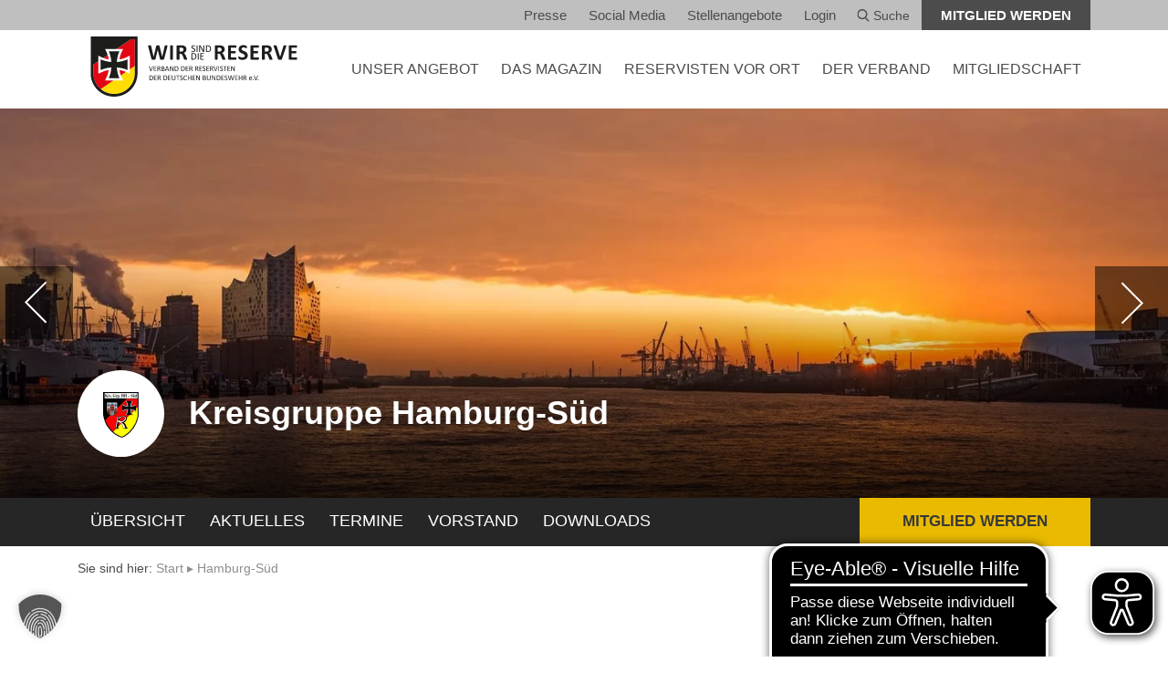

--- FILE ---
content_type: text/html; charset=UTF-8
request_url: https://www.reservistenverband.de/hamburg/hamburg-sued/termine/
body_size: 14407
content:
<!doctype html>
<html lang="de">
<head>
    <meta charset="utf-8">
    <meta http-equiv="x-ua-compatible" content="ie=edge">
    <meta name="viewport" content="width=device-width, initial-scale=1.0">
    <meta name="apple-mobile-web-app-capable" content="yes">
    <meta name="format-detection" content="telephone=no">
	<meta name='robots' content='index, follow, max-image-preview:large, max-snippet:-1, max-video-preview:-1' />
	<style>img:is([sizes="auto" i], [sizes^="auto," i]) { contain-intrinsic-size: 3000px 1500px }</style>
	
	<!-- This site is optimized with the Yoast SEO plugin v26.8 - https://yoast.com/product/yoast-seo-wordpress/ -->
	<title>Hamburg-Süd - Reservistenverband</title>
	<link rel="canonical" href="https://www.reservistenverband.de/hamburg/hamburg-sued/" />
	<meta property="og:locale" content="de_DE" />
	<meta property="og:type" content="article" />
	<meta property="og:title" content="Hamburg-Süd - Reservistenverband" />
	<meta property="og:description" content="WARUM RESERVISTIN ODER RESERVIST WERDEN? Was machen Reservistinnen und Reservisten? Wie kann ich Reservistin oder Reservist werden? Welche Aufgaben erwarten mich? Welche Vorteile bringt es? Antworten auf diese Fragen und mehr finden Sie in der neuesten Auflage der Reservisten-Fibel. Mehr..." />
	<meta property="og:url" content="https://www.reservistenverband.de/hamburg/hamburg-sued/" />
	<meta property="og:site_name" content="Reservistenverband" />
	<meta property="article:modified_time" content="2026-01-31T01:00:42+00:00" />
	<meta property="og:image" content="https://www.reservistenverband.de/wp-content/uploads/2021/06/admin-ajax_1-e1651250790304.png" />
	<meta property="og:image:width" content="156" />
	<meta property="og:image:height" content="200" />
	<meta property="og:image:type" content="image/png" />
	<meta name="twitter:card" content="summary_large_image" />
	<meta name="twitter:site" content="@DieReserve" />
	<meta name="twitter:label1" content="Geschätzte Lesezeit" />
	<meta name="twitter:data1" content="2 Minuten" />
	<script type="application/ld+json" class="yoast-schema-graph">{"@context":"https://schema.org","@graph":[{"@type":"WebPage","@id":"https://www.reservistenverband.de/hamburg/hamburg-sued/","url":"https://www.reservistenverband.de/hamburg/hamburg-sued/","name":"Hamburg-Süd - Reservistenverband","isPartOf":{"@id":"https://www.reservistenverband.de/#website"},"primaryImageOfPage":{"@id":"https://www.reservistenverband.de/hamburg/hamburg-sued/#primaryimage"},"image":{"@id":"https://www.reservistenverband.de/hamburg/hamburg-sued/#primaryimage"},"thumbnailUrl":"https://www.reservistenverband.de/wp-content/uploads/2021/06/admin-ajax_1-e1651250790304.png","datePublished":"2019-08-21T10:49:08+00:00","dateModified":"2026-01-31T01:00:42+00:00","breadcrumb":{"@id":"https://www.reservistenverband.de/hamburg/hamburg-sued/#breadcrumb"},"inLanguage":"de","potentialAction":[{"@type":"ReadAction","target":["https://www.reservistenverband.de/hamburg/hamburg-sued/"]}]},{"@type":"ImageObject","inLanguage":"de","@id":"https://www.reservistenverband.de/hamburg/hamburg-sued/#primaryimage","url":"https://www.reservistenverband.de/wp-content/uploads/2021/06/admin-ajax_1-e1651250790304.png","contentUrl":"https://www.reservistenverband.de/wp-content/uploads/2021/06/admin-ajax_1-e1651250790304.png","width":156,"height":200,"caption":"Kreisgruppe Hamburg-Süd Wappen Reservistenverband Hamburg-Süd Eisernes Kreuz und Stadtwappen im Wappen R-Symbol der Kreisgruppe Hamburg Reservisten Tradition im Hamburger Süden"},{"@type":"BreadcrumbList","@id":"https://www.reservistenverband.de/hamburg/hamburg-sued/#breadcrumb","itemListElement":[{"@type":"ListItem","position":1,"name":"Start","item":"https://www.reservistenverband.de/"},{"@type":"ListItem","position":2,"name":"Hamburg-Süd"}]},{"@type":"WebSite","@id":"https://www.reservistenverband.de/#website","url":"https://www.reservistenverband.de/","name":"Reservistenverband","description":"Verband der Reservisten der Deutschen Bundeswehr e.V.","publisher":{"@id":"https://www.reservistenverband.de/#organization"},"potentialAction":[{"@type":"SearchAction","target":{"@type":"EntryPoint","urlTemplate":"https://www.reservistenverband.de/?s={search_term_string}"},"query-input":{"@type":"PropertyValueSpecification","valueRequired":true,"valueName":"search_term_string"}}],"inLanguage":"de"},{"@type":"Organization","@id":"https://www.reservistenverband.de/#organization","name":"Verband der Reservisten der Deutschen Bundeswehr e. V.","url":"https://www.reservistenverband.de/","logo":{"@type":"ImageObject","inLanguage":"de","@id":"https://www.reservistenverband.de/#/schema/logo/image/","url":"https://www.reservistenverband.de/wp-content/uploads/2024/11/Frame-1.png","contentUrl":"https://www.reservistenverband.de/wp-content/uploads/2024/11/Frame-1.png","width":512,"height":512,"caption":"Verband der Reservisten der Deutschen Bundeswehr e. V."},"image":{"@id":"https://www.reservistenverband.de/#/schema/logo/image/"},"sameAs":["https://x.com/DieReserve"]}]}</script>
	<!-- / Yoast SEO plugin. -->


<link rel='dns-prefetch' href='//webservice.reservistenverband.de' />
<link rel='stylesheet' id='sbi_styles-css' href='https://www.reservistenverband.de/wp-content/plugins/instagram-feed/css/sbi-styles.min.css?ver=6.10.0' type='text/css' media='all' />
<link rel='stylesheet' id='wp-block-library-css' href='https://www.reservistenverband.de/wp-includes/css/dist/block-library/style.min.css?ver=6.7.2' type='text/css' media='all' />
<style id='classic-theme-styles-inline-css' type='text/css'>
/*! This file is auto-generated */
.wp-block-button__link{color:#fff;background-color:#32373c;border-radius:9999px;box-shadow:none;text-decoration:none;padding:calc(.667em + 2px) calc(1.333em + 2px);font-size:1.125em}.wp-block-file__button{background:#32373c;color:#fff;text-decoration:none}
</style>
<style id='global-styles-inline-css' type='text/css'>
:root{--wp--preset--aspect-ratio--square: 1;--wp--preset--aspect-ratio--4-3: 4/3;--wp--preset--aspect-ratio--3-4: 3/4;--wp--preset--aspect-ratio--3-2: 3/2;--wp--preset--aspect-ratio--2-3: 2/3;--wp--preset--aspect-ratio--16-9: 16/9;--wp--preset--aspect-ratio--9-16: 9/16;--wp--preset--color--black: #000000;--wp--preset--color--cyan-bluish-gray: #abb8c3;--wp--preset--color--white: #ffffff;--wp--preset--color--pale-pink: #f78da7;--wp--preset--color--vivid-red: #cf2e2e;--wp--preset--color--luminous-vivid-orange: #ff6900;--wp--preset--color--luminous-vivid-amber: #fcb900;--wp--preset--color--light-green-cyan: #7bdcb5;--wp--preset--color--vivid-green-cyan: #00d084;--wp--preset--color--pale-cyan-blue: #8ed1fc;--wp--preset--color--vivid-cyan-blue: #0693e3;--wp--preset--color--vivid-purple: #9b51e0;--wp--preset--gradient--vivid-cyan-blue-to-vivid-purple: linear-gradient(135deg,rgba(6,147,227,1) 0%,rgb(155,81,224) 100%);--wp--preset--gradient--light-green-cyan-to-vivid-green-cyan: linear-gradient(135deg,rgb(122,220,180) 0%,rgb(0,208,130) 100%);--wp--preset--gradient--luminous-vivid-amber-to-luminous-vivid-orange: linear-gradient(135deg,rgba(252,185,0,1) 0%,rgba(255,105,0,1) 100%);--wp--preset--gradient--luminous-vivid-orange-to-vivid-red: linear-gradient(135deg,rgba(255,105,0,1) 0%,rgb(207,46,46) 100%);--wp--preset--gradient--very-light-gray-to-cyan-bluish-gray: linear-gradient(135deg,rgb(238,238,238) 0%,rgb(169,184,195) 100%);--wp--preset--gradient--cool-to-warm-spectrum: linear-gradient(135deg,rgb(74,234,220) 0%,rgb(151,120,209) 20%,rgb(207,42,186) 40%,rgb(238,44,130) 60%,rgb(251,105,98) 80%,rgb(254,248,76) 100%);--wp--preset--gradient--blush-light-purple: linear-gradient(135deg,rgb(255,206,236) 0%,rgb(152,150,240) 100%);--wp--preset--gradient--blush-bordeaux: linear-gradient(135deg,rgb(254,205,165) 0%,rgb(254,45,45) 50%,rgb(107,0,62) 100%);--wp--preset--gradient--luminous-dusk: linear-gradient(135deg,rgb(255,203,112) 0%,rgb(199,81,192) 50%,rgb(65,88,208) 100%);--wp--preset--gradient--pale-ocean: linear-gradient(135deg,rgb(255,245,203) 0%,rgb(182,227,212) 50%,rgb(51,167,181) 100%);--wp--preset--gradient--electric-grass: linear-gradient(135deg,rgb(202,248,128) 0%,rgb(113,206,126) 100%);--wp--preset--gradient--midnight: linear-gradient(135deg,rgb(2,3,129) 0%,rgb(40,116,252) 100%);--wp--preset--font-size--small: 13px;--wp--preset--font-size--medium: 20px;--wp--preset--font-size--large: 36px;--wp--preset--font-size--x-large: 42px;--wp--preset--spacing--20: 0.44rem;--wp--preset--spacing--30: 0.67rem;--wp--preset--spacing--40: 1rem;--wp--preset--spacing--50: 1.5rem;--wp--preset--spacing--60: 2.25rem;--wp--preset--spacing--70: 3.38rem;--wp--preset--spacing--80: 5.06rem;--wp--preset--shadow--natural: 6px 6px 9px rgba(0, 0, 0, 0.2);--wp--preset--shadow--deep: 12px 12px 50px rgba(0, 0, 0, 0.4);--wp--preset--shadow--sharp: 6px 6px 0px rgba(0, 0, 0, 0.2);--wp--preset--shadow--outlined: 6px 6px 0px -3px rgba(255, 255, 255, 1), 6px 6px rgba(0, 0, 0, 1);--wp--preset--shadow--crisp: 6px 6px 0px rgba(0, 0, 0, 1);}:where(.is-layout-flex){gap: 0.5em;}:where(.is-layout-grid){gap: 0.5em;}body .is-layout-flex{display: flex;}.is-layout-flex{flex-wrap: wrap;align-items: center;}.is-layout-flex > :is(*, div){margin: 0;}body .is-layout-grid{display: grid;}.is-layout-grid > :is(*, div){margin: 0;}:where(.wp-block-columns.is-layout-flex){gap: 2em;}:where(.wp-block-columns.is-layout-grid){gap: 2em;}:where(.wp-block-post-template.is-layout-flex){gap: 1.25em;}:where(.wp-block-post-template.is-layout-grid){gap: 1.25em;}.has-black-color{color: var(--wp--preset--color--black) !important;}.has-cyan-bluish-gray-color{color: var(--wp--preset--color--cyan-bluish-gray) !important;}.has-white-color{color: var(--wp--preset--color--white) !important;}.has-pale-pink-color{color: var(--wp--preset--color--pale-pink) !important;}.has-vivid-red-color{color: var(--wp--preset--color--vivid-red) !important;}.has-luminous-vivid-orange-color{color: var(--wp--preset--color--luminous-vivid-orange) !important;}.has-luminous-vivid-amber-color{color: var(--wp--preset--color--luminous-vivid-amber) !important;}.has-light-green-cyan-color{color: var(--wp--preset--color--light-green-cyan) !important;}.has-vivid-green-cyan-color{color: var(--wp--preset--color--vivid-green-cyan) !important;}.has-pale-cyan-blue-color{color: var(--wp--preset--color--pale-cyan-blue) !important;}.has-vivid-cyan-blue-color{color: var(--wp--preset--color--vivid-cyan-blue) !important;}.has-vivid-purple-color{color: var(--wp--preset--color--vivid-purple) !important;}.has-black-background-color{background-color: var(--wp--preset--color--black) !important;}.has-cyan-bluish-gray-background-color{background-color: var(--wp--preset--color--cyan-bluish-gray) !important;}.has-white-background-color{background-color: var(--wp--preset--color--white) !important;}.has-pale-pink-background-color{background-color: var(--wp--preset--color--pale-pink) !important;}.has-vivid-red-background-color{background-color: var(--wp--preset--color--vivid-red) !important;}.has-luminous-vivid-orange-background-color{background-color: var(--wp--preset--color--luminous-vivid-orange) !important;}.has-luminous-vivid-amber-background-color{background-color: var(--wp--preset--color--luminous-vivid-amber) !important;}.has-light-green-cyan-background-color{background-color: var(--wp--preset--color--light-green-cyan) !important;}.has-vivid-green-cyan-background-color{background-color: var(--wp--preset--color--vivid-green-cyan) !important;}.has-pale-cyan-blue-background-color{background-color: var(--wp--preset--color--pale-cyan-blue) !important;}.has-vivid-cyan-blue-background-color{background-color: var(--wp--preset--color--vivid-cyan-blue) !important;}.has-vivid-purple-background-color{background-color: var(--wp--preset--color--vivid-purple) !important;}.has-black-border-color{border-color: var(--wp--preset--color--black) !important;}.has-cyan-bluish-gray-border-color{border-color: var(--wp--preset--color--cyan-bluish-gray) !important;}.has-white-border-color{border-color: var(--wp--preset--color--white) !important;}.has-pale-pink-border-color{border-color: var(--wp--preset--color--pale-pink) !important;}.has-vivid-red-border-color{border-color: var(--wp--preset--color--vivid-red) !important;}.has-luminous-vivid-orange-border-color{border-color: var(--wp--preset--color--luminous-vivid-orange) !important;}.has-luminous-vivid-amber-border-color{border-color: var(--wp--preset--color--luminous-vivid-amber) !important;}.has-light-green-cyan-border-color{border-color: var(--wp--preset--color--light-green-cyan) !important;}.has-vivid-green-cyan-border-color{border-color: var(--wp--preset--color--vivid-green-cyan) !important;}.has-pale-cyan-blue-border-color{border-color: var(--wp--preset--color--pale-cyan-blue) !important;}.has-vivid-cyan-blue-border-color{border-color: var(--wp--preset--color--vivid-cyan-blue) !important;}.has-vivid-purple-border-color{border-color: var(--wp--preset--color--vivid-purple) !important;}.has-vivid-cyan-blue-to-vivid-purple-gradient-background{background: var(--wp--preset--gradient--vivid-cyan-blue-to-vivid-purple) !important;}.has-light-green-cyan-to-vivid-green-cyan-gradient-background{background: var(--wp--preset--gradient--light-green-cyan-to-vivid-green-cyan) !important;}.has-luminous-vivid-amber-to-luminous-vivid-orange-gradient-background{background: var(--wp--preset--gradient--luminous-vivid-amber-to-luminous-vivid-orange) !important;}.has-luminous-vivid-orange-to-vivid-red-gradient-background{background: var(--wp--preset--gradient--luminous-vivid-orange-to-vivid-red) !important;}.has-very-light-gray-to-cyan-bluish-gray-gradient-background{background: var(--wp--preset--gradient--very-light-gray-to-cyan-bluish-gray) !important;}.has-cool-to-warm-spectrum-gradient-background{background: var(--wp--preset--gradient--cool-to-warm-spectrum) !important;}.has-blush-light-purple-gradient-background{background: var(--wp--preset--gradient--blush-light-purple) !important;}.has-blush-bordeaux-gradient-background{background: var(--wp--preset--gradient--blush-bordeaux) !important;}.has-luminous-dusk-gradient-background{background: var(--wp--preset--gradient--luminous-dusk) !important;}.has-pale-ocean-gradient-background{background: var(--wp--preset--gradient--pale-ocean) !important;}.has-electric-grass-gradient-background{background: var(--wp--preset--gradient--electric-grass) !important;}.has-midnight-gradient-background{background: var(--wp--preset--gradient--midnight) !important;}.has-small-font-size{font-size: var(--wp--preset--font-size--small) !important;}.has-medium-font-size{font-size: var(--wp--preset--font-size--medium) !important;}.has-large-font-size{font-size: var(--wp--preset--font-size--large) !important;}.has-x-large-font-size{font-size: var(--wp--preset--font-size--x-large) !important;}
:where(.wp-block-post-template.is-layout-flex){gap: 1.25em;}:where(.wp-block-post-template.is-layout-grid){gap: 1.25em;}
:where(.wp-block-columns.is-layout-flex){gap: 2em;}:where(.wp-block-columns.is-layout-grid){gap: 2em;}
:root :where(.wp-block-pullquote){font-size: 1.5em;line-height: 1.6;}
</style>
<link rel='stylesheet' id='sow-taxonomy-default-3212426a8577-css' href='https://www.reservistenverband.de/wp-content/uploads/siteorigin-widgets/sow-taxonomy-default-3212426a8577.css?ver=6.7.2' type='text/css' media='all' />
<link rel='stylesheet' id='cff-css' href='https://www.reservistenverband.de/wp-content/plugins/custom-facebook-feed/assets/css/cff-style.min.css?ver=4.3.4' type='text/css' media='all' />
<link data-borlabs-cookie-style-blocker-handle="sb-font-awesome" data-borlabs-cookie-style-blocker-id="sb-font-awesome" rel='stylesheet' id='sb-font-awesome-css' data-borlabs-cookie-style-blocker-href='https://www.reservistenverband.de/wp-content/plugins/custom-facebook-feed/assets/css/font-awesome.min.css?ver=4.7.0' type='text/css' media='all' />
<link rel='stylesheet' id='slick-css-css' href='https://www.reservistenverband.de/wp-content/themes/theme/bower_components/slick-carousel/slick/slick.css?ver=1.8.1' type='text/css' media='all' />
<link rel='stylesheet' id='screen-css-css' href='https://www.reservistenverband.de/wp-content/themes/theme/dist/css/screen.css?ver=d735025759' type='text/css' media='screen' />
<link rel='stylesheet' id='print-css-css' href='https://www.reservistenverband.de/wp-content/themes/theme/dist/css/print.css?ver=9f2e11cb68' type='text/css' media='print' />
<link rel='stylesheet' id='leaflet-css' href='https://www.reservistenverband.de/wp-content/themes/theme/dist/leaflet/leaflet.css?ver=1.9.4' type='text/css' media='all' />
<link rel='stylesheet' id='tablepress-default-css' href='https://www.reservistenverband.de/wp-content/plugins/tablepress/css/build/default.css?ver=3.2.6' type='text/css' media='all' />
<link rel='stylesheet' id='borlabs-cookie-custom-css' href='https://www.reservistenverband.de/wp-content/cache/borlabs-cookie/1/borlabs-cookie-1-de.css?ver=3.3.23-57' type='text/css' media='all' />
<link rel='stylesheet' id='ari-fancybox-css' href='https://www.reservistenverband.de/wp-content/plugins/ari-fancy-lightbox/assets/fancybox/jquery.fancybox.min.css?ver=1.4.1' type='text/css' media='all' />
<style id='ari-fancybox-inline-css' type='text/css'>
BODY .fancybox-container{z-index:200000}BODY .fancybox-is-open .fancybox-bg{opacity:0.87}BODY .fancybox-bg {background-color:#0f0f11}BODY .fancybox-thumbs {background-color:#ffffff}
</style>
<script type="text/javascript" src="https://www.reservistenverband.de/wp-includes/js/tinymce/tinymce.min.js?ver=49110-20201110" id="wp-tinymce-root-js"></script>
<script type="text/javascript" src="https://www.reservistenverband.de/wp-includes/js/tinymce/plugins/compat3x/plugin.min.js?ver=49110-20201110" id="wp-tinymce-js"></script>
<script type="text/javascript" src="https://www.reservistenverband.de/wp-includes/js/jquery/jquery.min.js?ver=3.7.1" id="jquery-core-js"></script>
<script type="text/javascript" src="https://www.reservistenverband.de/wp-includes/js/jquery/jquery-migrate.min.js?ver=3.4.1" id="jquery-migrate-js"></script>
<script data-no-optimize="1" data-no-minify="1" data-cfasync="false" type="text/javascript" src="https://www.reservistenverband.de/wp-content/cache/borlabs-cookie/1/borlabs-cookie-config-de.json.js?ver=3.3.23-64" id="borlabs-cookie-config-js"></script>
<script data-no-optimize="1" data-no-minify="1" data-cfasync="false" type="text/javascript" src="https://www.reservistenverband.de/wp-content/plugins/borlabs-cookie/assets/javascript/borlabs-cookie-prioritize.min.js?ver=3.3.23" id="borlabs-cookie-prioritize-js"></script>
<script type="text/javascript" id="ari-fancybox-js-extra">
/* <![CDATA[ */
var ARI_FANCYBOX = {"lightbox":{"backFocus":false,"trapFocus":false,"thumbs":{"hideOnClose":false},"touch":{"vertical":true,"momentum":true},"slideShow":{"autoStart":true,"speed":4100},"buttons":["slideShow","fullScreen","thumbs","close"],"lang":"custom","i18n":{"custom":{"PREV":"Previous","NEXT":"Next","PLAY_START":"Start slideshow (P)","PLAY_STOP":"Stop slideshow (P)","FULL_SCREEN":"Full screen (F)","THUMBS":"Thumbnails (G)","CLOSE":"Close (Esc)","ERROR":"The requested content cannot be loaded. <br\/> Please try again later."}}},"convert":{},"sanitize":null,"viewers":{"pdfjs":{"url":"https:\/\/www.reservistenverband.de\/wp-content\/plugins\/ari-fancy-lightbox\/assets\/pdfjs\/web\/viewer.html"}}};
/* ]]> */
</script>
<script type="text/javascript" src="https://www.reservistenverband.de/wp-content/plugins/ari-fancy-lightbox/assets/fancybox/jquery.fancybox.min.js?ver=1.4.1" id="ari-fancybox-js"></script>
<link rel="https://api.w.org/" href="https://www.reservistenverband.de/wp-json/" /><script async src="https://cdn.eye-able.com/configs/www.reservistenverband.de.js"></script>
<script async src="https://cdn.eye-able.com/public/js/eyeAble.js"></script>
<script data-borlabs-cookie-script-blocker-ignore>
if ('0' === '1' && ('0' === '1' || '1' === '1')) {
    window['gtag_enable_tcf_support'] = true;
}
window.dataLayer = window.dataLayer || [];
if (typeof gtag !== 'function') {
    function gtag() {
        dataLayer.push(arguments);
    }
}
gtag('set', 'developer_id.dYjRjMm', true);
if ('0' === '1' || '1' === '1') {
    if (window.BorlabsCookieGoogleConsentModeDefaultSet !== true) {
        let getCookieValue = function (name) {
            return document.cookie.match('(^|;)\\s*' + name + '\\s*=\\s*([^;]+)')?.pop() || '';
        };
        let cookieValue = getCookieValue('borlabs-cookie-gcs');
        let consentsFromCookie = {};
        if (cookieValue !== '') {
            consentsFromCookie = JSON.parse(decodeURIComponent(cookieValue));
        }
        let defaultValues = {
            'ad_storage': 'denied',
            'ad_user_data': 'denied',
            'ad_personalization': 'denied',
            'analytics_storage': 'denied',
            'functionality_storage': 'denied',
            'personalization_storage': 'denied',
            'security_storage': 'denied',
            'wait_for_update': 500,
        };
        gtag('consent', 'default', { ...defaultValues, ...consentsFromCookie });
    }
    window.BorlabsCookieGoogleConsentModeDefaultSet = true;
    let borlabsCookieConsentChangeHandler = function () {
        window.dataLayer = window.dataLayer || [];
        if (typeof gtag !== 'function') { function gtag(){dataLayer.push(arguments);} }

        let getCookieValue = function (name) {
            return document.cookie.match('(^|;)\\s*' + name + '\\s*=\\s*([^;]+)')?.pop() || '';
        };
        let cookieValue = getCookieValue('borlabs-cookie-gcs');
        let consentsFromCookie = {};
        if (cookieValue !== '') {
            consentsFromCookie = JSON.parse(decodeURIComponent(cookieValue));
        }

        consentsFromCookie.analytics_storage = BorlabsCookie.Consents.hasConsent('google-analytics') ? 'granted' : 'denied';

        BorlabsCookie.CookieLibrary.setCookie(
            'borlabs-cookie-gcs',
            JSON.stringify(consentsFromCookie),
            BorlabsCookie.Settings.automaticCookieDomainAndPath.value ? '' : BorlabsCookie.Settings.cookieDomain.value,
            BorlabsCookie.Settings.cookiePath.value,
            BorlabsCookie.Cookie.getPluginCookie().expires,
            BorlabsCookie.Settings.cookieSecure.value,
            BorlabsCookie.Settings.cookieSameSite.value
        );
    }
    document.addEventListener('borlabs-cookie-consent-saved', borlabsCookieConsentChangeHandler);
    document.addEventListener('borlabs-cookie-handle-unblock', borlabsCookieConsentChangeHandler);
}
if ('0' === '1') {
    gtag("js", new Date());
    gtag("config", "UA-19325309-1", {"anonymize_ip": true});

    (function (w, d, s, i) {
        var f = d.getElementsByTagName(s)[0],
            j = d.createElement(s);
        j.async = true;
        j.src =
            "https://www.googletagmanager.com/gtag/js?id=" + i;
        f.parentNode.insertBefore(j, f);
    })(window, document, "script", "UA-19325309-1");
}
</script><link rel="icon" href="https://www.reservistenverband.de/wp-content/uploads/2024/11/cropped-Frame-1-32x32.png" sizes="32x32" />
<link rel="icon" href="https://www.reservistenverband.de/wp-content/uploads/2024/11/cropped-Frame-1-192x192.png" sizes="192x192" />
<link rel="apple-touch-icon" href="https://www.reservistenverband.de/wp-content/uploads/2024/11/cropped-Frame-1-180x180.png" />
<meta name="msapplication-TileImage" content="https://www.reservistenverband.de/wp-content/uploads/2024/11/cropped-Frame-1-270x270.png" />
		<style type="text/css" id="wp-custom-css">
			/* Bugfix shariff Plugin */
.shariff .theme-round a {
	border-radius: unset !important;
}

#gform_7 .gfield_contains_required .ginput_container_checkbox {
    display: block;
    position: static;
}

.slick-disabled {
	display: none;
	pointer-events: pointer;
}

.gform_footer .gform_button {
	margin-top: 10rem;
}

.footer:before {
	content: '';
	float: right;
	position: absolute;
	top: 0;
	bottom: 0;
	right: 0;
	background-color: white;
	background-image: url(/wp-content/uploads/2023/05/sub-footer-img.png);
	background-size: 120%;
	width: 123px;
	background-repeat: no-repeat;
	background-position: center;
}

.footer:after {
	content: '';
	display: none;
	width: 100%;
	height: 123px;
	background-color: white;
	background-image: url(/wp-content/uploads/2023/05/sub-footer-img-horizontal.png);
	background-size: 100%;
	background-repeat: no-repeat;
	background-position: center;
}

.page-id-595680 .slider--text .slide__content:after {
	background-image: none;
}

@media screen and (max-width: 1400px) {
	.footer:before {
		display: none;
	}
	
	.footer:after {
		display: block;
	}
}

.teaser__more:hover {
	background-color: #E4E8E4 !important;
}

@media screen and (max-width: 767px) {
	.main-header {
		height: 80px;
	}
}

.so-widget-rv-homepage-news-teaser .btn,
.so-widget-rv-homepage-news-teaser .btn:hover {
	background: #005286 !important;
}

.link--social--twitter{
	background-image: url("/wp-content/uploads/2025/01/x-logo.png");
	background-size: 18px;
}		</style>
		</head>
<body class="kreisgruppe-template-default single single-kreisgruppe postid-56276 hyphenate">

<!-- START offcanvas -->
<div class="offcanvas visible-xs-block visible-sm-block">

    <a href="#" class="mobile-nav-toggle"></a>

    <nav>
        <ul>
			
                    <li>
                        <a href="https://www.reservistenverband.de/angebot/" class="text-uppercase has-dropdown">
                            UNSER ANGEBOT
                        </a>
                        <div class="toggle-submenu" data-toggle="#54525"></div>
                        <ul class="dropdown-level1" id="54525">
                            <li>
                                <a href="/veranstaltungen" class="">
                                    Veranstaltungen
                                </a>
                                <div class="toggle-submenu" data-toggle="#veranstaltungen"></div>
                                <ul class="dropdown-level2" id="veranstaltungen">
                                <li>
                                    <a href="https://www.reservistenverband.de/veranstaltungen/">
                                        Alle Veranstaltungen
                                    </a>
                                </li>
                            
                                <li>
                                    <a href="https://www.reservistenverband.de/digitale-veranstaltungen/">
                                        Digitale Veranstaltungen
                                    </a>
                                </li>
                            </ul></li>
                            <li>
                                <a href="https://www.reservistenverband.de/militaerische-ausbildung/" class="">
                                    Militärische Ausbildung
                                </a>
                                <div class="toggle-submenu" data-toggle="#27472"></div>
                                <ul class="dropdown-level2" id="27472">
                                <li>
                                    <a href="https://www.reservistenverband.de/reservisten-in-der-truppe/">
                                        Reservisten in der Truppe
                                    </a>
                                </li>
                            
                                <li>
                                    <a href="https://www.reservistenverband.de/bund/aksan/">
                                        Arbeitskreis Sanitätsdienst
                                    </a>
                                </li>
                            </ul></li>
                            <li>
                                <a href="https://www.reservistenverband.de/sicherheitspolitische-arbeit/" class="">
                                    Sicherheitspolitik
                                </a>
                                <div class="toggle-submenu" data-toggle="#sicherheitspolitik"></div>
                                <ul class="dropdown-level2" id="sicherheitspolitik">
                                <li>
                                    <a href="https://www.reservistenverband.de/sicherheitspolitische-arbeit/">
                                        Sicherheitspolitische Arbeit
                                    </a>
                                </li>
                            
                                <li>
                                    <a href="https://www.reservistenverband.de/bsh/">
                                        Sicherheitspolitische Hochschularbeit
                                    </a>
                                </li>
                            
                                <li>
                                    <a href="https://www.reservistenverband.de/reserve-und-demokratie/">
                                        Reserve und Demokratie
                                    </a>
                                </li>
                            
                                <li>
                                    <a href="https://www.reservistenverband.de/rag-bruessel/">
                                        RAG Brüssel
                                    </a>
                                </li>
                            </ul></li>
                            <li>
                                <a href="https://www.reservistenverband.de/international/" class="">
                                    Internationale Zusammenarbeit
                                </a>
                                <div class="toggle-submenu" data-toggle="#27468"></div>
                                <ul class="dropdown-level2" id="27468">
                                <li>
                                    <a href="https://www.reservistenverband.de/?page_id=679214">
                                        Aktuelles
                                    </a>
                                </li>
                            
                                <li>
                                    <a href="https://www.reservistenverband.de/international/organisationen/">
                                        Organisationen
                                    </a>
                                </li>
                            
                                <li>
                                    <a href="https://www.reservistenverband.de/international/bilateral/">
                                        Bilateral
                                    </a>
                                </li>
                            
                                <li>
                                    <a href="https://www.reservistenverband.de/international/kontakt/">
                                        Kontakt
                                    </a>
                                </li>
                            </ul></li>
                            <li>
                                <a href="https://www.reservistenverband.de/kategorie/betreuung-und-fuersorge/" class="">
                                    Betreuung und Fürsorge
                                </a>
                                <div class="toggle-submenu" data-toggle="#687974"></div>
                                <ul class="dropdown-level2" id="687974">
                                <li>
                                    <a href="https://www.reservistenverband.de/veteranen/">
                                        Veteranenarbeit
                                    </a>
                                </li>
                            
                                <li>
                                    <a href="https://www.reservistenverband.de/psycho-soziale-kameradenhilfe/">
                                        Psycho-Soziale Kameradenhilfe
                                    </a>
                                </li>
                            
                                <li>
                                    <a href="https://www.reservistenverband.de/magazin-die-reserve/gedenkkultur-lichter-der-ewigkeit/">
                                        Lichter der Ewigkeit
                                    </a>
                                </li>
                            </ul></li>
                            <li>
                                <a href="https://www.reservistenverband.de/kategorie/oeffentlichkeitsarbeit/" class="">
                                    Öffentlichkeitsarbeit
                                </a>
                                <div class="toggle-submenu" data-toggle="#687972"></div>
                                <ul class="dropdown-level2" id="687972">
                                <li>
                                    <a href="https://www.reservistenverband.de/militaermusik/">
                                        Reservistenmusik
                                    </a>
                                </li>
                            
                                <li>
                                    <a href="https://www.reservistenverband.de/marketing/">
                                        Marketing
                                    </a>
                                </li>
                            
                                <li>
                                    <a href="https://www.reservistenverband.de/soziale-medien/">
                                        Social Media
                                    </a>
                                </li>
                            </ul></li></ul></li>
                    <li>
                        <a href="https://www.reservistenverband.de/loyal/" class="text-uppercase has-dropdown">
                            DAS MAGAZIN
                        </a>
                        <div class="toggle-submenu" data-toggle="#das-magazin"></div>
                        <ul class="dropdown-level1" id="das-magazin">
                            <li>
                                <a href="https://www.reservistenverband.de/magazin-loyal/">
                                    .loyal das Magazin
                                </a>
                            </li>
                        
                            <li>
                                <a href="https://www.reservistenverband.de/magazin-die-reserve/">
                                    Die Reserve das Magazin
                                </a>
                            </li>
                        
                            <li>
                                <a href="/loyal-printausgabe">
                                    .loyal Printausgabe und Archiv
                                </a>
                            </li>
                        
                            <li>
                                <a href="https://www.reservistenverband.de/loyal-redaktion-mediadaten/">
                                    Redaktion &amp; Mediadaten
                                </a>
                            </li>
                        </ul></li>
                    <li>
                        <a href="https://www.reservistenverband.de/reservisten-vor-ort/" class="text-uppercase">
                            Reservisten vor Ort
                        </a>
                    </li>
                
                    <li>
                        <a href="https://www.reservistenverband.de/wir-sind-die-reserve/" class="text-uppercase has-dropdown">
                            DER VERBAND
                        </a>
                        <div class="toggle-submenu" data-toggle="#53682"></div>
                        <ul class="dropdown-level1" id="53682">
                            <li>
                                <a href="https://www.reservistenverband.de/struktur-organisation/">
                                    Struktur &amp; Organisation
                                </a>
                            </li>
                        
                            <li>
                                <a href="https://www.reservistenverband.de/praesidium/">
                                    Das Präsidium
                                </a>
                            </li>
                        
                            <li>
                                <a href="https://www.reservistenverband.de/satzung/">
                                    Satzung
                                </a>
                            </li>
                        
                            <li>
                                <a href="https://www.reservistenverband.de/ordnungen/">
                                    Ordnungen / HVA
                                </a>
                            </li>
                        
                            <li>
                                <a href="https://www.reservistenverband.de/beirat/">
                                    Beirat
                                </a>
                            </li>
                        
                            <li>
                                <a href="https://www.reservistenverband.de/geschaeftsstellen/">
                                    Geschäftsstellen
                                </a>
                            </li>
                        </ul></li>
                    <li>
                        <a href="https://www.reservistenverband.de/mitglied_werden/" class="text-uppercase has-dropdown">
                            MITGLIEDSCHAFT
                        </a>
                        <div class="toggle-submenu" data-toggle="#mitgliedschaft"></div>
                        <ul class="dropdown-level1" id="mitgliedschaft">
                            <li>
                                <a href="https://www.reservistenverband.de/mitglied_werden/vorteile-auf-einen-blick/">
                                    Vorteile auf einen Blick
                                </a>
                            </li>
                        
                            <li>
                                <a href="https://www.reservistenverband.de/datenschutz-neumitglieder/">
                                    Datenschutzinformationen für Neumitglieder
                                </a>
                            </li>
                        </ul></li>        </ul>
    </nav>

    <nav class="visible-xs-block">
        <ul>
			<li id="menu-item-55139" class="menu-item menu-item-type-custom menu-item-object-custom menu-item-55139"><a href="/presse/">Presse</a></li>
<li id="menu-item-713965" class="menu-item menu-item-type-custom menu-item-object-custom menu-item-713965"><a href="https://www.reservistenverband.de/soziale-medien/">Social Media</a></li>
<li id="menu-item-585273" class="menu-item menu-item-type-post_type menu-item-object-page menu-item-585273"><a target="_blank" href="https://www.reservistenverband.de/stellenangebote/">Stellenangebote</a></li>
<li id="menu-item-146865" class="menu-item menu-item-type-post_type menu-item-object-page menu-item-146865"><a href="https://www.reservistenverband.de/verwaltung-community/">Login</a></li>
            <li>
                <a href="#" class="icon-search">
                    <svg width="18" height="18">
                        <image xlink:href="https://www.reservistenverband.de/wp-content/themes/theme/dist/img/icon-search-grey.svg"
                               src="https://www.reservistenverband.de/wp-content/themes/theme/dist/img/icon-search-grey.png" width="18"
                               height="18"/>
                    </svg>
					Suche                </a>
            </li>
            <li><a href="/mitglied_werden/"
                   class="btn btn--grey text-uppercase">Mitglied werden</a>
            </li>
            <li><a href="#" class="text-uppercase">Login</a></li>
        </ul>
    </nav>

</div>
<!-- END offcanvas -->

<!-- START Header-Dropdowns -->
<div class="header-dropdowns">

	
                <div class="header-dropdown" id="54525">
                    <a href="#" class="dropdown-close visible-xs-block visible-sm-block"></a>

                    <div class="container">
                        <div class="row">
                            <div class="col-md-4 col-left">
                                <ul class="header-dropdown-menu">
            
                        <li>
                            <a href="/veranstaltungen" data-hover="#veranstaltungen" class="has-dropdown ">
                                Veranstaltungen
                            </a>
                        </li>
                    
                        <li>
                            <a href="https://www.reservistenverband.de/militaerische-ausbildung/" data-hover="#27472" class="has-dropdown ">
                                Militärische Ausbildung
                            </a>
                        </li>
                    
                        <li>
                            <a href="https://www.reservistenverband.de/sicherheitspolitische-arbeit/" data-hover="#sicherheitspolitik" class="has-dropdown ">
                                Sicherheitspolitik
                            </a>
                        </li>
                    
                        <li>
                            <a href="https://www.reservistenverband.de/international/" data-hover="#27468" class="has-dropdown ">
                                Internationale Zusammenarbeit
                            </a>
                        </li>
                    
                        <li>
                            <a href="https://www.reservistenverband.de/kategorie/betreuung-und-fuersorge/" data-hover="#687974" class="has-dropdown ">
                                Betreuung und Fürsorge
                            </a>
                        </li>
                    
                        <li>
                            <a href="https://www.reservistenverband.de/kategorie/oeffentlichkeitsarbeit/" data-hover="#687972" class="has-dropdown ">
                                Öffentlichkeitsarbeit
                            </a>
                        </li>
                    
                                </ul>
                            </div>
            
                        <div class="col-md-4 col-right">
                            <div class="header-sub-dropdown" id="veranstaltungen">
                            <a href="#" class="dropdown-close visible-xs-block visible-sm-block"></a>
                                <ul>
                    
                            <li>
                                <a href="https://www.reservistenverband.de/veranstaltungen/">
                                    Alle Veranstaltungen
                                </a>
                            </li>
                        
                            <li>
                                <a href="https://www.reservistenverband.de/digitale-veranstaltungen/">
                                    Digitale Veranstaltungen
                                </a>
                            </li>
                        
                                </ul>
                            </div>
                        </div>
                    
                        <div class="col-md-4 col-right">
                            <div class="header-sub-dropdown" id="27472">
                            <a href="#" class="dropdown-close visible-xs-block visible-sm-block"></a>
                                <ul>
                    
                            <li>
                                <a href="https://www.reservistenverband.de/reservisten-in-der-truppe/">
                                    Reservisten in der Truppe
                                </a>
                            </li>
                        
                            <li>
                                <a href="https://www.reservistenverband.de/bund/aksan/">
                                    Arbeitskreis Sanitätsdienst
                                </a>
                            </li>
                        
                                </ul>
                            </div>
                        </div>
                    
                        <div class="col-md-4 col-right">
                            <div class="header-sub-dropdown" id="sicherheitspolitik">
                            <a href="#" class="dropdown-close visible-xs-block visible-sm-block"></a>
                                <ul>
                    
                            <li>
                                <a href="https://www.reservistenverband.de/sicherheitspolitische-arbeit/">
                                    Sicherheitspolitische Arbeit
                                </a>
                            </li>
                        
                            <li>
                                <a href="https://www.reservistenverband.de/bsh/">
                                    Sicherheitspolitische Hochschularbeit
                                </a>
                            </li>
                        
                            <li>
                                <a href="https://www.reservistenverband.de/reserve-und-demokratie/">
                                    Reserve und Demokratie
                                </a>
                            </li>
                        
                            <li>
                                <a href="https://www.reservistenverband.de/rag-bruessel/">
                                    RAG Brüssel
                                </a>
                            </li>
                        
                                </ul>
                            </div>
                        </div>
                    
                        <div class="col-md-4 col-right">
                            <div class="header-sub-dropdown" id="27468">
                            <a href="#" class="dropdown-close visible-xs-block visible-sm-block"></a>
                                <ul>
                    
                            <li>
                                <a href="https://www.reservistenverband.de/?page_id=679214">
                                    Aktuelles
                                </a>
                            </li>
                        
                            <li>
                                <a href="https://www.reservistenverband.de/international/organisationen/">
                                    Organisationen
                                </a>
                            </li>
                        
                            <li>
                                <a href="https://www.reservistenverband.de/international/bilateral/">
                                    Bilateral
                                </a>
                            </li>
                        
                            <li>
                                <a href="https://www.reservistenverband.de/international/kontakt/">
                                    Kontakt
                                </a>
                            </li>
                        
                                </ul>
                            </div>
                        </div>
                    
                        <div class="col-md-4 col-right">
                            <div class="header-sub-dropdown" id="687974">
                            <a href="#" class="dropdown-close visible-xs-block visible-sm-block"></a>
                                <ul>
                    
                            <li>
                                <a href="https://www.reservistenverband.de/veteranen/">
                                    Veteranenarbeit
                                </a>
                            </li>
                        
                            <li>
                                <a href="https://www.reservistenverband.de/psycho-soziale-kameradenhilfe/">
                                    Psycho-Soziale Kameradenhilfe
                                </a>
                            </li>
                        
                            <li>
                                <a href="https://www.reservistenverband.de/magazin-die-reserve/gedenkkultur-lichter-der-ewigkeit/">
                                    Lichter der Ewigkeit
                                </a>
                            </li>
                        
                                </ul>
                            </div>
                        </div>
                    
                        <div class="col-md-4 col-right">
                            <div class="header-sub-dropdown" id="687972">
                            <a href="#" class="dropdown-close visible-xs-block visible-sm-block"></a>
                                <ul>
                    
                            <li>
                                <a href="https://www.reservistenverband.de/militaermusik/">
                                    Reservistenmusik
                                </a>
                            </li>
                        
                            <li>
                                <a href="https://www.reservistenverband.de/marketing/">
                                    Marketing
                                </a>
                            </li>
                        
                            <li>
                                <a href="https://www.reservistenverband.de/soziale-medien/">
                                    Social Media
                                </a>
                            </li>
                        
                                </ul>
                            </div>
                        </div>
                    
                <div class="col-md-4 col-teaser">
                    <div class="tt tt--black">
                        <div class="tt__content">
                            <span class="tt__title text-uppercase">UNSER ANGEBOT</span>
                            <p class="tt__text">Unsere Angebote für Mitglieder. Erfahren Sie jetzt, warum sich eine Mitgliedschaft lohnt!</p>
                            <a href="https://www.reservistenverband.de/angebot/" class="btn btn--dark-blue btn--big text-uppercase tt__btn--bottom">Mehr dazu</a>
                        </div>
                    </div>
                </div>
            
                    </div>
                </div>
            </div>
            
                <div class="header-dropdown" id="das-magazin">
                    <a href="#" class="dropdown-close visible-xs-block visible-sm-block"></a>

                    <div class="container">
                        <div class="row">
                            <div class="col-md-4 col-left">
                                <ul class="header-dropdown-menu">
            
                        <li>
                            <a href="https://www.reservistenverband.de/magazin-loyal/" class="">
                                .loyal das Magazin
                            </a>
                        </li>
                    
                        <li>
                            <a href="https://www.reservistenverband.de/magazin-die-reserve/" class="">
                                Die Reserve das Magazin
                            </a>
                        </li>
                    
                        <li>
                            <a href="/loyal-printausgabe" class="">
                                .loyal Printausgabe und Archiv
                            </a>
                        </li>
                    
                        <li>
                            <a href="https://www.reservistenverband.de/loyal-redaktion-mediadaten/" class="">
                                Redaktion &amp; Mediadaten
                            </a>
                        </li>
                    
                                </ul>
                            </div>
            
                <div class="col-md-4 col-teaser">
                    <div class="tt tt--black">
                        <div class="tt__content">
                            <span class="tt__title text-uppercase">DAS MAGAZIN</span>
                            <p class="tt__text">Monatlich informieren wir unsere Mitglieder mit der loyal über sicherheitspolitische Themen. Ab sofort können Mitglieder auch im Bereich Magazin die darin aufgeführten Artikel lesen!</p>
                            <a href="https://www.reservistenverband.de/loyal/" class="btn btn--dark-blue btn--big text-uppercase tt__btn--bottom">Mehr dazu</a>
                        </div>
                    </div>
                </div>
            
                    </div>
                </div>
            </div>
            
                <div class="header-dropdown" id="53682">
                    <a href="#" class="dropdown-close visible-xs-block visible-sm-block"></a>

                    <div class="container">
                        <div class="row">
                            <div class="col-md-4 col-left">
                                <ul class="header-dropdown-menu">
            
                        <li>
                            <a href="https://www.reservistenverband.de/struktur-organisation/" class="">
                                Struktur &amp; Organisation
                            </a>
                        </li>
                    
                        <li>
                            <a href="https://www.reservistenverband.de/praesidium/" class="">
                                Das Präsidium
                            </a>
                        </li>
                    
                        <li>
                            <a href="https://www.reservistenverband.de/satzung/" class="">
                                Satzung
                            </a>
                        </li>
                    
                        <li>
                            <a href="https://www.reservistenverband.de/ordnungen/" class="">
                                Ordnungen / HVA
                            </a>
                        </li>
                    
                        <li>
                            <a href="https://www.reservistenverband.de/beirat/" class="">
                                Beirat
                            </a>
                        </li>
                    
                        <li>
                            <a href="https://www.reservistenverband.de/geschaeftsstellen/" class="">
                                Geschäftsstellen
                            </a>
                        </li>
                    
                                </ul>
                            </div>
            
                <div class="col-md-4 col-teaser">
                    <div class="tt tt--black">
                        <div class="tt__content">
                            <span class="tt__title text-uppercase">DER VERBAND</span>
                            <p class="tt__text">Der Verband der Reservisten der Deutschen Bundeswehr (VdRBw) hat mehr als 115.000 Mitglieder. Wir vertreten die Reservisten in allen militärischen Angelegenheiten.</p>
                            <a href="https://www.reservistenverband.de/wir-sind-die-reserve/" class="btn btn--dark-blue btn--big text-uppercase tt__btn--bottom">Mehr dazu</a>
                        </div>
                    </div>
                </div>
            
                    </div>
                </div>
            </div>
            
                <div class="header-dropdown" id="mitgliedschaft">
                    <a href="#" class="dropdown-close visible-xs-block visible-sm-block"></a>

                    <div class="container">
                        <div class="row">
                            <div class="col-md-4 col-left">
                                <ul class="header-dropdown-menu">
            
                        <li>
                            <a href="https://www.reservistenverband.de/mitglied_werden/vorteile-auf-einen-blick/" class="">
                                Vorteile auf einen Blick
                            </a>
                        </li>
                    
                        <li>
                            <a href="https://www.reservistenverband.de/datenschutz-neumitglieder/" class="">
                                Datenschutzinformationen für Neumitglieder
                            </a>
                        </li>
                    
                                </ul>
                            </div>
            
                <div class="col-md-4 col-teaser">
                    <div class="tt tt--black">
                        <div class="tt__content">
                            <span class="tt__title text-uppercase">MITGLIEDSCHAFT</span>
                            <p class="tt__text">Werden Sie Teil einer starken Gemeinschaft</p>
                            <a href="https://www.reservistenverband.de/mitglied_werden/" class="btn btn--dark-blue btn--big text-uppercase tt__btn--bottom">Mehr dazu</a>
                        </div>
                    </div>
                </div>
            
                    </div>
                </div>
            </div>
            
</div>
<!-- END Header-Dropdowns -->

<!-- START Search -->
<div class="fullscreen-search search">
    <div class="search__overlay"></div>
    <div class="search__form">
        <div class="container">
            <a href="#" class="search__close" aria-label="Suche schließen"></a>
            <form role="search" method="get" action="https://www.reservistenverband.de/">
                <input autocomplete="off" type="search" name="s" value="" placeholder="Suche nach..." class="search__input autocomplete_global">
            </form>
        </div>
    </div>
</div>
<!-- END Search -->

<div class="page-wrapper">


    <!-- START main-header -->
    <header class="main-header">

        <div class="pre-nav hidden-xs">
            <div class="container">
                <ul style="margin-bottom: 0;">
					<li class="menu-item menu-item-type-custom menu-item-object-custom menu-item-55139"><a href="/presse/">Presse</a></li>
<li class="menu-item menu-item-type-custom menu-item-object-custom menu-item-713965"><a href="https://www.reservistenverband.de/soziale-medien/">Social Media</a></li>
<li class="menu-item menu-item-type-post_type menu-item-object-page menu-item-585273"><a target="_blank" href="https://www.reservistenverband.de/stellenangebote/">Stellenangebote</a></li>
<li class="menu-item menu-item-type-post_type menu-item-object-page menu-item-146865"><a href="https://www.reservistenverband.de/verwaltung-community/">Login</a></li>
                    <li>
                        <button class="icon-search">
                            <svg width="14" height="14">
                                <image xlink:href="https://www.reservistenverband.de/wp-content/themes/theme/dist/img/icon-search-grey.svg"
                                       src="https://www.reservistenverband.de/wp-content/themes/theme/dist/img/icon-search-grey.png"
                                       width="14"
                                       height="14"/>
                            </svg>
							Suche                        </button>
                    </li>
                    <li><a href="/mitglied_werden/"
                           class="btn btn--grey text-uppercase">Mitglied werden</a>
                    </li>
                </ul>
            </div>
        </div>

        <div class="main-nav">

            <div class="container">

                <a href="#" class="mobile-nav-toggle visible-xs-block visible-sm-block">
                    <span></span>
                    <span></span>
                    <span></span>
                </a>

                <div class="row">
                    <div class="col-md-3">
                        <a aria-label="zur Startseite" class="header-logo" href="https://www.reservistenverband.de">
                            <object type="image/svg+xml"
                                    aria-label="zur Startseite"
                                    data="https://www.reservistenverband.de/wp-content/themes/theme/dist/img/vdrbw-logo-neu.svg">
                                <img src="https://www.reservistenverband.de/wp-content/themes/theme/dist/img/vdrbw-logo-neu.png"
                                    alt="No SVG support">
                            </object>
                        </a>
                    </div>

                    <div class="col-md-9">
                        <nav class="hidden-sm hidden-xs">
                            <ul>
								
                                        <li>
                                            <a data-hover="#54525" class="text-uppercase has-dropdown ">
                                                UNSER ANGEBOT
                                            </a>
                                        </li>
                                        <li>
                                            <a data-hover="#das-magazin" class="text-uppercase has-dropdown ">
                                                DAS MAGAZIN
                                            </a>
                                        </li>
                                        <li>
                                            <a class="text-uppercase " href="https://www.reservistenverband.de/reservisten-vor-ort/">
                                                Reservisten vor Ort
                                            </a>
                                        </li>
                                        
                                        <li>
                                            <a data-hover="#53682" class="text-uppercase has-dropdown ">
                                                DER VERBAND
                                            </a>
                                        </li>
                                        <li>
                                            <a data-hover="#mitgliedschaft" class="text-uppercase has-dropdown ">
                                                MITGLIEDSCHAFT
                                            </a>
                                        </li>                            </ul>
                        </nav>
                    </div>
                </div>
            </div>

        </div>

    </header>
    <!-- END main-header -->

    <div class="site-content">
	<div class="slider slider--state slider--teaser" data-arrows="true">
					<div class="slide">
				<img class="slide__image" alt="Headerbild" src="https://www.reservistenverband.de/wp-content/uploads/2018/01/hamburg_slide.jpg" alt="Hamburger Hafen"/>
				<div class="slide__content"></div>
			</div>
					<div class="slide">
				<img class="slide__image" alt="Headerbild" src="https://www.reservistenverband.de/wp-content/uploads/2019/07/DSC_9996-2-1440x480.jpg" alt="Fregatte Hamburg in Hamburg"/>
				<div class="slide__content"></div>
			</div>
					<div class="slide">
				<img class="slide__image" alt="Headerbild" src="https://www.reservistenverband.de/wp-content/uploads/2019/07/DSC_9940_3-2-1440x480.jpg" alt="Bw Hubschrauber in Hamburg"/>
				<div class="slide__content"></div>
			</div>
			</div>

	<div class="container container-shield">
		<div class="slider__shield">
			<div class="slider__shield-img">
									<img src="https://www.reservistenverband.de/wp-content/uploads/2021/06/admin-ajax_1-e1651250790304.png" alt="Wappen der Kreisgruppe Hamburg-Süd mit Stadtwappen, Eisernem Kreuz und R-Symbol" height="50px">
							</div>
			<h1 class="slider__shield-title">Kreisgruppe Hamburg-Süd</h1>
		</div>
	</div>

	<div class="sticky-nav tab-nav text-uppercase">
		<a href="#" class="mobile-tab-toggle visible-xs-block visible-sm-block">
			<span></span>
			<span></span>
			<span></span>
		</a>
		<div class="container">
			<ul>
				<li><a href="https://www.reservistenverband.de/hamburg/hamburg-sued/uebersicht/">Übersicht</a></li>
								<li><a href="https://www.reservistenverband.de/hamburg/hamburg-sued/aktuelles/">Aktuelles</a></li>
								<li><a href="https://www.reservistenverband.de/hamburg/hamburg-sued/termine/">Termine</a></li>
												<li><a href="https://www.reservistenverband.de/hamburg/hamburg-sued/profil/">Vorstand</a></li>
				                    <li><a href="https://www.reservistenverband.de/hamburg/hamburg-sued/downloads/">Downloads</a></li>
                			</ul>
			<a href="/mitglied_werden/" class="btn btn--yellow btn--big">Mitglied werden</a>
		</div>
	</div>

<!-- START Breadcrumb -->
<div class="breadcrumb">
	<div class="container">
		<p class="breadcrumb__label">Sie sind hier:</p>
		<ul id="breadcrumbs"><span><span><a href="https://www.reservistenverband.de/">Start</a></span> ▸ <span class="breadcrumb_last" aria-current="page">Hamburg-Süd</span></span></ul>	</div>
</div>
<!-- END Breadcrumb -->
    <section class="section">

        <div class="container">

            <h2 class="text--blue h2--margin-btm">Termine</h2>

			
            <div class="row">
                <div class="col-md-8">
					
<div class="slide">
    <div class="teaser teaser--event">
        <div class="teaser__meta">
            <span class="teaser__date">
              01.02.2026 1030 - 1230            </span>
                        <span class="teaser__location text-uppercase">Hamburg</span>
                    </div>
        <h3 class="teaser__headline"><a href="https://www.reservistenverband.de/hamburg/rag-sport-west/termine/sportausbildung-fussball-5/">Sportausbildung, Fussball</a>
						<br><span class="teaser__organizer">Veranstalter: RAG Sport West</span></h3>
        <ul class="teaser__tags">
          <li><a href="https://www.reservistenverband.de/veranstaltungen/?kategorie=militaerische-ausbildung-allg" class="tag tag--blue">Militärische Ausbildung, Allg.</a></li>        </ul>
		    </div>
</div>

<div class="slide">
    <div class="teaser teaser--event">
        <div class="teaser__meta">
            <span class="teaser__date">
              03.02.2026 1930 - 2100            </span>
                        <span class="teaser__location text-uppercase">Bonn</span>
                    </div>
        <h3 class="teaser__headline"><a href="https://www.reservistenverband.de/veranstaltungen/schiffe-am-himmel/">Schiffe am Himmel</a>
						<br><span class="teaser__subtitle color-blue">Zeppeline und mehr</span>
						<br><span class="teaser__organizer">Veranstalter: Verbandsführung/Präsidium</span></h3>
        <ul class="teaser__tags">
          <li><a href="https://www.reservistenverband.de/veranstaltungen/?kategorie=sicherheitspolitische-arbeit" class="tag tag--blue">Sicherheitspolitische Arbeit</a></li>        </ul>
		    </div>
</div>

<div class="slide">
    <div class="teaser teaser--event">
        <div class="teaser__meta">
            <span class="teaser__date">
              03.02.2026 1800 - 2100            </span>
                        <span class="teaser__location text-uppercase">Hamburg</span>
                    </div>
        <h3 class="teaser__headline"><a href="https://www.reservistenverband.de/hamburg/militaersport/termine/sport-schwimmausbildung-5/">Sport- Schwimmausbildung</a>
						<br><span class="teaser__organizer">Veranstalter: Militärsport</span></h3>
        <ul class="teaser__tags">
          <li><a href="https://www.reservistenverband.de/veranstaltungen/?kategorie=militaerische-ausbildung-allg" class="tag tag--blue">Militärische Ausbildung, Allg.</a></li>        </ul>
		    </div>
</div>

<div class="slide">
    <div class="teaser teaser--event">
        <div class="teaser__meta">
            <span class="teaser__date">
              03.02.2026 1930 - 2100            </span>
                        <span class="teaser__location text-uppercase">Hamburg</span>
                    </div>
        <h3 class="teaser__headline"><a href="https://www.reservistenverband.de/hamburg/jaegertruppe-hh/termine/rk-abend-158/">RK Abend</a>
						<br><span class="teaser__organizer">Veranstalter: Jägertruppe HH</span></h3>
        <ul class="teaser__tags">
          <li><a href="https://www.reservistenverband.de/veranstaltungen/?kategorie=allgemeine-reservistenarbeit" class="tag tag--blue">Allgemeine Reservistenarbeit</a></li>        </ul>
		    </div>
</div>

<div class="slide">
    <div class="teaser teaser--event">
        <div class="teaser__meta">
            <span class="teaser__date">
              03.02.2026 1930 - 2130            </span>
                        <span class="teaser__location text-uppercase">Hamburg</span>
                    </div>
        <h3 class="teaser__headline"><a href="https://www.reservistenverband.de/hamburg/hamburg-sued/termine/digitaler-rk-abend-3/">Digitaler RK Abend</a>
						<br><span class="teaser__organizer">Veranstalter: Hamburg-Süd</span></h3>
        <ul class="teaser__tags">
          <li><a href="https://www.reservistenverband.de/veranstaltungen/?kategorie=militaerische-ausbildung-allg" class="tag tag--blue">Militärische Ausbildung, Allg.</a></li>        </ul>
		    </div>
</div>

<div class="slide">
    <div class="teaser teaser--event">
        <div class="teaser__meta">
            <span class="teaser__date">
              04.02.2026 1630 - 2000            </span>
                        <span class="teaser__location text-uppercase">Hamburg</span>
                    </div>
        <h3 class="teaser__headline"><a href="https://www.reservistenverband.de/hamburg/wandsbek/termine/rk-stammtisch-11/">RK-Stammtisch</a>
						<br><span class="teaser__organizer">Veranstalter: Wandsbek</span></h3>
        <ul class="teaser__tags">
          <li><a href="https://www.reservistenverband.de/veranstaltungen/?kategorie=allgemeine-reservistenarbeit" class="tag tag--blue">Allgemeine Reservistenarbeit</a></li>        </ul>
		    </div>
</div>

<div class="slide">
    <div class="teaser teaser--event">
        <div class="teaser__meta">
            <span class="teaser__date">
              04.02.2026 1000 - 1200            </span>
                        <span class="teaser__location text-uppercase">Barsbüttel</span>
                    </div>
        <h3 class="teaser__headline"><a href="https://www.reservistenverband.de/hamburg/schiesssport-hamburg-unibw/termine/schiesstraining-4/">Schießtraining</a>
						<br><span class="teaser__organizer">Veranstalter: Schießsport Hamburg UniBw</span></h3>
        <ul class="teaser__tags">
          <li><a href="https://www.reservistenverband.de/veranstaltungen/?kategorie=militaerische-ausbildung-schiesssport" class="tag tag--blue">Militärische Ausbildung, Schießsport</a></li>        </ul>
		    </div>
</div>
                </div>

                <div class="col-md-4">
											<div class="sidebar-widget sidebar-widget--landesgruppe-termine"><div
			
			class="so-widget-rv-box-small so-widget-rv-box-small-rv-box-small-style-d75171398898"
			
		><!-- START box-small -->

<div class="tt tt--grey tt--bg-image tt--image-top">
    <div class="tt__image" style="background-image: url(https://www.reservistenverband.de/wp-content/uploads/2017/11/photo01.jpg)"></div>
    <div class="tt__content">
        <span class="tt__title text-uppercase">Wir lassen<br />keinen alleine</span>
        <div class="tt__text">
			<p>Der gemeinsame Nenner ist die Kameradschaft.</p>
<p><a class="btn btn--yellow text-uppercase btn--big btn--dark-arrow" href="/mitglied_werden/">Mitglied werden</a></p>        </div>
    </div>
</div>
<!-- END box-small -->
</div></div>					                </div>

            </div>

            <div class="row">
                <div class="col-md-9">
					<div class="pagination-centered"><div class='pagination-wrapper'><ul class='pagination'>
	<li><span aria-current="page" class=" current">1</a></li>
	<li><a class="" href="https://www.reservistenverband.de/hamburg/hamburg-sued/termine/page/2/">2</a></li>
	<li><a class="" href="https://www.reservistenverband.de/hamburg/hamburg-sued/termine/page/3/">3</a></li>
	<li><a class="" href="https://www.reservistenverband.de/hamburg/hamburg-sued/termine/page/4/">4</a></li>
	<li><a class="" href="https://www.reservistenverband.de/hamburg/hamburg-sued/termine/page/5/">5</a></li>
	<li><span class='dots'>&hellip;</span></li>
	<li><a class="" href="https://www.reservistenverband.de/hamburg/hamburg-sued/termine/page/72/">72</a></li>
	<li><a class="next" href="https://www.reservistenverband.de/hamburg/hamburg-sued/termine/page/2/">&rarr;</a></li>
</ul>
</div><!--// end .pagination -->                </div>
            </div>

        </div>

    </section>
</div> <!-- .site-content -->

    <!-- START footer -->
    <footer class="footer">
        <div class="main-footer">
            <div class="container">
                <div class="row">
                		                    <ul class="col-md-3 col-sm-6" style="padding: 0 15px;">
						<li id="nav_menu-2" class="widget widget_nav_menu"><span class="footer__title text-uppercase">Angebot</span><div class="menu-footer-menue-angebot-container"><ul id="menu-footer-menue-angebot" class="menu"><li id="menu-item-55145" class="menu-item menu-item-type-custom menu-item-object-custom menu-item-55145"><a href="https://www.reservistenverband.de/veranstaltungen/">Veranstaltungen</a></li>
<li id="menu-item-55148" class="menu-item menu-item-type-post_type menu-item-object-page menu-item-55148"><a href="https://www.reservistenverband.de/international/">Internationale Zusammenarbeit</a></li>
<li id="menu-item-21" class="menu-item menu-item-type-post_type menu-item-object-page menu-item-21"><a href="https://www.reservistenverband.de/militaerische-ausbildung/">Militärische Ausbildung</a></li>
<li id="menu-item-369588" class="menu-item menu-item-type-post_type menu-item-object-page menu-item-369588"><a href="https://www.reservistenverband.de/sicherheitspolitische-arbeit/">Sicherheitspolitische Arbeit</a></li>
<li id="menu-item-55149" class="menu-item menu-item-type-post_type menu-item-object-page menu-item-55149"><a href="https://www.reservistenverband.de/psycho-soziale-kameradenhilfe/">Psycho-Soziale Kameradenhilfe</a></li>
<li id="menu-item-55150" class="menu-item menu-item-type-post_type menu-item-object-page menu-item-55150"><a href="https://www.reservistenverband.de/cyber/">RAG Cyber / Cyber Community</a></li>
<li id="menu-item-55151" class="menu-item menu-item-type-post_type menu-item-object-page menu-item-55151"><a href="https://www.reservistenverband.de/militaermusik/">Reservistenmusik</a></li>
</ul></div></li>
						</ul>
											                    <ul class="col-md-3 col-sm-6" style="padding: 0 15px;">
						<li id="nav_menu-3" class="widget widget_nav_menu"><span class="footer__title text-uppercase">Magazin</span><div class="menu-footer-menue-magazin-container"><ul id="menu-footer-menue-magazin" class="menu"><li id="menu-item-632" class="menu-item menu-item-type-post_type menu-item-object-page menu-item-632"><a href="https://www.reservistenverband.de/loyal/">Übersicht</a></li>
<li id="menu-item-608" class="menu-item menu-item-type-custom menu-item-object-custom menu-item-608"><a href="https://www.reservistenverband.de/magazin-loyal">.loyal das Magazin</a></li>
<li id="menu-item-609" class="menu-item menu-item-type-custom menu-item-object-custom menu-item-609"><a href="https://www.reservistenverband.de/magazin-die-reserve">Die Reserve das Magazin</a></li>
<li id="menu-item-65" class="menu-item menu-item-type-post_type menu-item-object-page menu-item-65"><a href="https://www.reservistenverband.de/loyal-redaktion-mediadaten/">Redaktion &amp; Mediadaten</a></li>
<li id="menu-item-55167" class="menu-item menu-item-type-custom menu-item-object-custom menu-item-55167"><a href="https://www.reservistenverband.de/loyal-printausgabe/">.loyal Printausgabe &#038; Archiv</a></li>
</ul></div></li>
	                    </ul>
											                    <ul class="col-md-3 col-sm-6" style="padding: 0 15px;">
						<li id="nav_menu-5" class="widget widget_nav_menu"><span class="footer__title text-uppercase">Der Verband</span><div class="menu-footer-menue-der-verband-container"><ul id="menu-footer-menue-der-verband" class="menu"><li id="menu-item-71" class="menu-item menu-item-type-post_type menu-item-object-page menu-item-71"><a href="https://www.reservistenverband.de/wir-sind-die-reserve/">Der Verband</a></li>
<li id="menu-item-55144" class="menu-item menu-item-type-custom menu-item-object-custom menu-item-55144"><a href="/stellenangebote">Stellenangebote</a></li>
<li id="menu-item-72" class="menu-item menu-item-type-post_type menu-item-object-page menu-item-72"><a href="https://www.reservistenverband.de/struktur-organisation/">Struktur &amp; Organisation</a></li>
</ul></div></li>
	                    </ul>
											                    <ul class="col-md-3 col-sm-6" style="padding: 0 15px;">
						<li id="nav_menu-6" class="widget widget_nav_menu"><span class="footer__title text-uppercase">Mitgliedschaft</span><div class="menu-footer-menue-mitgliedschaft-container"><ul id="menu-footer-menue-mitgliedschaft" class="menu"><li id="menu-item-76" class="menu-item menu-item-type-post_type menu-item-object-page menu-item-76"><a href="https://www.reservistenverband.de/mitglied_werden/vorteile-auf-einen-blick/">Vorteile auf einen Blick</a></li>
</ul></div></li>
	                    </ul>
					                </div>

                <div class="row">
						                    <ul class="col-md-3 col-sm-6" style="padding: 0 15px;">
						<li id="custom_html-3" class="widget_text widget widget_custom_html"><div class="textwidget custom-html-widget"><a href="/reservisten-vor-ort" style="color: #fff; background: #4c4c4c;" class="btn btn--dark-grey btn--big text-uppercase">Reservisten vor Ort</a></div></li>
					</ul>
					
						                    <ul class="col-md-3 col-sm-6 col-md-offset-6 footer__social" style="margin-left: 50%;">
						<li id="custom_html-4" class="widget_text widget widget_custom_html"><h4>Besuchen Sie uns</h4><div class="textwidget custom-html-widget">    <ul class="list--social">
        
        <li><a aria-label="youtube" href="https://www.youtube.com/user/Reservistenverband" class="link link--social link--social--youtube"></a></li>
        <li><a aria-label="facebook" href="https://de-de.facebook.com/Reservistenverband/" class="link link--social link--social--facebook"></a></li>
        <li><a aria-label="instagram" href="https://www.instagram.com/diereserve/" class="link link--social link--social--instagram"></a></li>
        <li><a aria-label="youtube" href="https://x.com/diereserve" class="link link--social link--social--twitter"></a></li>
    </ul></div></li>
					</ul>
					                </div>
            </div>
        </div>

        <div class="sub-footer">
            <div class="container">
                <div class="row">
                		                    <ul class="col-md-6 col-sm-6 col-xs-12" style="padding: 0 15px;">
						<li id="custom_html-2" class="widget_text widget widget_custom_html"><div class="textwidget custom-html-widget">&copy; 2026 Verband der Reservisten der Deutschen Bundeswehr e. V.</div></li>
					</ul>
					                    <div class="col-md-6 col-sm-6 col-xs-12">
                    	<div class="menu-footer-meta-menue-container"><ul id="menu-footer-meta-menue" class="menu"><li id="menu-item-52" class="menu-item menu-item-type-post_type menu-item-object-page menu-item-52"><a href="https://www.reservistenverband.de/kontakt/">Kontakt</a></li>
<li id="menu-item-55172" class="menu-item menu-item-type-post_type menu-item-object-page menu-item-55172"><a href="https://www.reservistenverband.de/datenschutz/">Datenschutz</a></li>
<li id="menu-item-55173" class="menu-item menu-item-type-post_type menu-item-object-page menu-item-55173"><a href="https://www.reservistenverband.de/impressum/">Impressum</a></li>
<li id="menu-item-72277" class="menu-item menu-item-type-post_type menu-item-object-page menu-item-72277"><a href="https://www.reservistenverband.de/verwaltung-community/">Login</a></li>
</ul></div>					</div>
                </div>
            </div>
        </div>

    </footer>
    <!-- END footer -->

	<script type='text/javascript' src='https://www.reservistenverband.de/wp-content/themes/theme/bower_components/jquery/dist/jquery.min.js?ver=3.2.1'></script>
<!-- Custom Facebook Feed JS -->
<script type="text/javascript">var cffajaxurl = "https://www.reservistenverband.de/wp-admin/admin-ajax.php";
var cfflinkhashtags = "true";
</script>
<script type="importmap" id="wp-importmap">
{"imports":{"borlabs-cookie-core":"https:\/\/www.reservistenverband.de\/wp-content\/plugins\/borlabs-cookie\/assets\/javascript\/borlabs-cookie.min.js?ver=3.3.23"}}
</script>
<script type="module" src="https://www.reservistenverband.de/wp-content/plugins/borlabs-cookie/assets/javascript/borlabs-cookie.min.js?ver=3.3.23" id="borlabs-cookie-core-js-module" data-cfasync="false" data-no-minify="1" data-no-optimize="1"></script>
<script type="module" src="https://www.reservistenverband.de/wp-content/plugins/borlabs-cookie/assets/javascript/borlabs-cookie-legacy-backward-compatibility.min.js?ver=3.3.23" id="borlabs-cookie-legacy-backward-compatibility-js-module"></script>
<!--googleoff: all--><div data-nosnippet data-borlabs-cookie-consent-required='true' id='BorlabsCookieBox'></div><div id='BorlabsCookieWidget' class='brlbs-cmpnt-container'></div><!--googleon: all--><!-- Instagram Feed JS -->
<script type="text/javascript">
var sbiajaxurl = "https://www.reservistenverband.de/wp-admin/admin-ajax.php";
</script>
<script data-borlabs-cookie-script-blocker-handle="cffscripts" data-borlabs-cookie-script-blocker-id="facebook-sb-feed" type="text/template" data-borlabs-cookie-script-blocker-src="https://www.reservistenverband.de/wp-content/plugins/custom-facebook-feed/assets/js/cff-scripts.min.js?ver=4.3.4" id="cffscripts-js"></script><script type="text/javascript" src="https://www.reservistenverband.de/wp-content/themes/theme/bower_components/bootstrap/dist/js/bootstrap.min.js?ver=3.3.7" id="bootstrap-js-js"></script>
<script type="text/javascript" src="https://www.reservistenverband.de/wp-content/themes/theme/bower_components/slick-carousel/slick/slick.min.js?ver=1.8.1" id="slick-js-js"></script>
<script type="text/javascript" src="https://www.reservistenverband.de/wp-content/themes/theme/bower_components/jquery-match-height/dist/jquery.matchHeight-min.js?ver=0.7.2" id="match-height-js-js"></script>
<script type="text/javascript" src="https://www.reservistenverband.de/wp-content/themes/theme/dist/js/hypenator/hypenator-loader.js?ver=1.0" id="hypenator-loader-js-js"></script>
<script type="text/javascript" src="https://www.reservistenverband.de/wp-content/themes/theme/dist/js/hypenator/hypenator.js?ver=5.3.0" id="hypenator-js-js"></script>
<script type="text/javascript" src="https://www.reservistenverband.de/wp-content/themes/theme/dist/js/hypenator/patterns/de.js?ver=1.0" id="hypenator-de-js-js"></script>
<script type="text/javascript" src="https://www.reservistenverband.de/wp-content/themes/theme/bower_components/devbridge-autocomplete/dist/jquery.autocomplete.js?ver=1.0" id="autocomplete-js-js"></script>
<script type="text/javascript" src="https://www.reservistenverband.de/wp-content/themes/theme/dist/leaflet/leaflet.js?ver=1.9.4" id="leaflet-js"></script>
<script type="text/javascript" id="main-js-js-extra">
/* <![CDATA[ */
var ajax_data = {"ajaxURL":"https:\/\/www.reservistenverband.de\/wp-admin\/admin-ajax.php"};
/* ]]> */
</script>
<script type="text/javascript" src="https://www.reservistenverband.de/wp-content/themes/theme/dist/js/main.js?ver=f563746540" id="main-js-js"></script>
<script type="text/javascript" src="https://webservice.reservistenverband.de/evewa3/js/webapp/webapp.js" id="evewa-js"></script>
<template id="brlbs-cmpnt-cb-template-facebook-content-blocker">
 <div class="brlbs-cmpnt-container brlbs-cmpnt-content-blocker brlbs-cmpnt-with-individual-styles" data-borlabs-cookie-content-blocker-id="facebook-content-blocker" data-borlabs-cookie-content=""><div class="brlbs-cmpnt-cb-preset-b brlbs-cmpnt-cb-facebook"> <div class="brlbs-cmpnt-cb-thumbnail" style="background-image: url('https://www.reservistenverband.de/wp-content/uploads/borlabs-cookie/1/cb-facebook-main.png')"></div> <div class="brlbs-cmpnt-cb-main"> <div class="brlbs-cmpnt-cb-content"> <p class="brlbs-cmpnt-cb-description">Sie sehen gerade einen Platzhalterinhalt von <strong>Facebook</strong>. Um auf den eigentlichen Inhalt zuzugreifen, klicken Sie auf die Schaltfläche unten. Bitte beachten Sie, dass dabei Daten an Drittanbieter weitergegeben werden.</p> <a class="brlbs-cmpnt-cb-provider-toggle" href="#" data-borlabs-cookie-show-provider-information role="button">Mehr Informationen</a> </div> <div class="brlbs-cmpnt-cb-buttons"> <a class="brlbs-cmpnt-cb-btn" href="#" data-borlabs-cookie-unblock role="button">Inhalt entsperren</a> <a class="brlbs-cmpnt-cb-btn" href="#" data-borlabs-cookie-accept-service role="button" style="display: inherit">Erforderlichen Service akzeptieren und Inhalte entsperren</a> </div> </div> </div></div>
</template>
<script>
(function() {
        const template = document.querySelector("#brlbs-cmpnt-cb-template-facebook-content-blocker");
        const divsToInsertBlocker = document.querySelectorAll('div.fb-video[data-href*="//www.facebook.com/"], div.fb-post[data-href*="//www.facebook.com/"]');
        for (const div of divsToInsertBlocker) {
            const blocked = template.content.cloneNode(true).querySelector('.brlbs-cmpnt-container');
            blocked.dataset.borlabsCookieContent = btoa(unescape(encodeURIComponent(div.outerHTML)));
            div.replaceWith(blocked);
        }
})()
</script><template id="brlbs-cmpnt-cb-template-gravity-forms-recaptcha">
 <div class="brlbs-cmpnt-container brlbs-cmpnt-content-blocker brlbs-cmpnt-with-individual-styles" data-borlabs-cookie-content-blocker-id="gravity-forms-recaptcha" data-borlabs-cookie-content=""><div class="brlbs-cmpnt-cb-preset-b brlbs-cmpnt-cb-recaptcha-gravity-forms"> <div class="brlbs-cmpnt-cb-thumbnail" style="background-image: url('https://www.reservistenverband.de/wp-content/uploads/borlabs-cookie/1/bct-google-recaptcha-main.png')"></div> <div class="brlbs-cmpnt-cb-main"> <div class="brlbs-cmpnt-cb-content"> <p class="brlbs-cmpnt-cb-description">Sie müssen den Inhalt von <strong>reCAPTCHA</strong> laden, um das Formular abzuschicken. Bitte beachten Sie, dass dabei Daten mit Drittanbietern ausgetauscht werden.</p> <a class="brlbs-cmpnt-cb-provider-toggle" href="#" data-borlabs-cookie-show-provider-information role="button">Mehr Informationen</a> </div> <div class="brlbs-cmpnt-cb-buttons"> <a class="brlbs-cmpnt-cb-btn" href="#" data-borlabs-cookie-unblock role="button">Inhalt entsperren</a> <a class="brlbs-cmpnt-cb-btn" href="#" data-borlabs-cookie-accept-service role="button" style="display: inherit">Erforderlichen Service akzeptieren und Inhalte entsperren</a> </div> </div> </div></div>
</template>
<script>
(function() {
    const template = document.querySelector("#brlbs-cmpnt-cb-template-gravity-forms-recaptcha");
    const divsToInsertBlocker = document.querySelectorAll('div.ginput_container.ginput_recaptcha');
    for (const div of divsToInsertBlocker) {
        const cb = template.content.cloneNode(true).querySelector('.brlbs-cmpnt-container');
        div.appendChild(cb);
    }
})()
</script><template id="brlbs-cmpnt-cb-template-instagram">
 <div class="brlbs-cmpnt-container brlbs-cmpnt-content-blocker brlbs-cmpnt-with-individual-styles" data-borlabs-cookie-content-blocker-id="instagram" data-borlabs-cookie-content=""><div class="brlbs-cmpnt-cb-preset-b brlbs-cmpnt-cb-instagram"> <div class="brlbs-cmpnt-cb-thumbnail" style="background-image: url('https://www.reservistenverband.de/wp-content/uploads/borlabs-cookie/1/cb-instagram-main.png')"></div> <div class="brlbs-cmpnt-cb-main"> <div class="brlbs-cmpnt-cb-content"> <p class="brlbs-cmpnt-cb-description">Sie sehen gerade einen Platzhalterinhalt von <strong>Instagram</strong>. Um auf den eigentlichen Inhalt zuzugreifen, klicken Sie auf die Schaltfläche unten. Bitte beachten Sie, dass dabei Daten an Drittanbieter weitergegeben werden.</p> <a class="brlbs-cmpnt-cb-provider-toggle" href="#" data-borlabs-cookie-show-provider-information role="button">Mehr Informationen</a> </div> <div class="brlbs-cmpnt-cb-buttons"> <a class="brlbs-cmpnt-cb-btn" href="#" data-borlabs-cookie-unblock role="button">Inhalt entsperren</a> <a class="brlbs-cmpnt-cb-btn" href="#" data-borlabs-cookie-accept-service role="button" style="display: inherit">Erforderlichen Service akzeptieren und Inhalte entsperren</a> </div> </div> </div></div>
</template>
<script>
(function() {
    const template = document.querySelector("#brlbs-cmpnt-cb-template-instagram");
    const divsToInsertBlocker = document.querySelectorAll('blockquote.instagram-media[data-instgrm-permalink*="instagram.com/"],blockquote.instagram-media[data-instgrm-version]');
    for (const div of divsToInsertBlocker) {
        const blocked = template.content.cloneNode(true).querySelector('.brlbs-cmpnt-container');
        blocked.dataset.borlabsCookieContent = btoa(unescape(encodeURIComponent(div.outerHTML)));
        div.replaceWith(blocked);
    }
})()
</script><template id="brlbs-cmpnt-cb-template-newsletter-to-go-universal">
 <div class="brlbs-cmpnt-container brlbs-cmpnt-content-blocker brlbs-cmpnt-with-individual-styles" data-borlabs-cookie-content-blocker-id="newsletter-to-go" data-borlabs-cookie-content=""><div class="brlbs-cmpnt-cb-preset-b brlbs-cmpnt-cb-newsletter2go"> <div class="brlbs-cmpnt-cb-thumbnail" style="background-image: url('https://www.reservistenverband.de/wp-content/uploads/borlabs-cookie/1/bct-mailchimp-vanilla-(3)-main.png')"></div> <div class="brlbs-cmpnt-cb-main"> <div class="brlbs-cmpnt-cb-content"> <p class="brlbs-cmpnt-cb-description">Sie sehen gerade einen Platzhalterinhalt von <strong>Newsletter2Go</strong>. Um auf den eigentlichen Inhalt zuzugreifen, klicken Sie auf die Schaltfläche unten. Bitte beachten Sie, dass dabei Daten an Drittanbieter weitergegeben werden.</p> <a class="brlbs-cmpnt-cb-provider-toggle" href="#" data-borlabs-cookie-show-provider-information role="button">Mehr Informationen</a> </div> <div class="brlbs-cmpnt-cb-buttons"> <a class="brlbs-cmpnt-cb-btn" href="#" data-borlabs-cookie-unblock role="button">Inhalt entsperren</a> <a class="brlbs-cmpnt-cb-btn" href="#" data-borlabs-cookie-accept-service role="button" style="display: inherit">Erforderlichen Service akzeptieren und Inhalte entsperren</a> </div> </div> </div></div>
</template>
<script>
(function() {
    const template = document.querySelector("#brlbs-cmpnt-cb-template-newsletter-to-go-universal");
    const sbToInsertBlocker = document.querySelectorAll('body:not(:has(.nl2go-widget)) script[data-borlabs-cookie-script-blocker-id="newsletter-to-go"]');
    for (const sb of sbToInsertBlocker) {
        const cb = template.content.cloneNode(true).querySelector('.brlbs-cmpnt-container');
        sb.insertAdjacentElement('afterend', cb);
    }
})()
</script><template id="brlbs-cmpnt-cb-template-instagram-sb-feed">
 <div class="brlbs-cmpnt-container brlbs-cmpnt-content-blocker brlbs-cmpnt-with-individual-styles" data-borlabs-cookie-content-blocker-id="instagram-sb-feed" data-borlabs-cookie-content=""><div class="brlbs-cmpnt-cb-preset-b brlbs-cmpnt-cb-sb-instagram"> <div class="brlbs-cmpnt-cb-thumbnail" style="background-image: url('https://www.reservistenverband.de/wp-content/uploads/borlabs-cookie/1/cb-instagram-(1)-main.png')"></div> <div class="brlbs-cmpnt-cb-main"> <div class="brlbs-cmpnt-cb-content"> <p class="brlbs-cmpnt-cb-description">Sie sehen gerade einen Platzhalterinhalt von <strong>Instagram</strong>. Um auf den eigentlichen Inhalt zuzugreifen, klicken Sie auf die Schaltfläche unten. Bitte beachten Sie, dass dabei Daten an Drittanbieter weitergegeben werden.</p> <a class="brlbs-cmpnt-cb-provider-toggle" href="#" data-borlabs-cookie-show-provider-information role="button">Mehr Informationen</a> </div> <div class="brlbs-cmpnt-cb-buttons"> <a class="brlbs-cmpnt-cb-btn" href="#" data-borlabs-cookie-unblock role="button">Inhalt entsperren</a> <a class="brlbs-cmpnt-cb-btn" href="#" data-borlabs-cookie-accept-service role="button" style="display: inherit">Erforderlichen Service akzeptieren und Inhalte entsperren</a> </div> </div> </div></div>
</template>
<script>
(function() {
    const template = document.querySelector("#brlbs-cmpnt-cb-template-instagram-sb-feed");
    const divsToInsertBlocker = document.querySelectorAll('.sbi');
    for (const div of divsToInsertBlocker) {
        const cb = template.content.cloneNode(true).querySelector('.brlbs-cmpnt-container');
        cb.dataset.borlabsCookieContent = btoa(unescape(encodeURIComponent(div.outerHTML)));
        div.replaceWith(cb);
    }
})()
</script><template id="brlbs-cmpnt-cb-template-google-maps-site-origin">
 <div class="brlbs-cmpnt-container brlbs-cmpnt-content-blocker brlbs-cmpnt-with-individual-styles" data-borlabs-cookie-content-blocker-id="google-maps-site-origin" data-borlabs-cookie-content=""><div class="brlbs-cmpnt-cb-preset-b brlbs-cmpnt-cb-google-maps-so"> <div class="brlbs-cmpnt-cb-thumbnail" style="background-image: url('https://www.reservistenverband.de/wp-content/uploads/borlabs-cookie/1/brlbs-cb-google-maps-main.png')"></div> <div class="brlbs-cmpnt-cb-main"> <div class="brlbs-cmpnt-cb-content"> <p class="brlbs-cmpnt-cb-description">Sie sehen gerade einen Platzhalterinhalt von <strong>Google Maps</strong>. Um auf den eigentlichen Inhalt zuzugreifen, klicken Sie auf die Schaltfläche unten. Bitte beachten Sie, dass dabei Daten an Drittanbieter weitergegeben werden.</p> <a class="brlbs-cmpnt-cb-provider-toggle" href="#" data-borlabs-cookie-show-provider-information role="button">Mehr Informationen</a> </div> <div class="brlbs-cmpnt-cb-buttons"> <a class="brlbs-cmpnt-cb-btn" href="#" data-borlabs-cookie-unblock role="button">Inhalt entsperren</a> <a class="brlbs-cmpnt-cb-btn" href="#" data-borlabs-cookie-accept-service role="button" style="display: inherit">Erforderlichen Service akzeptieren und Inhalte entsperren</a> </div> </div> </div></div>
</template>
<script>
(function() {
    const template = document.querySelector("#brlbs-cmpnt-cb-template-google-maps-site-origin");
    const divsToInsertBlocker = document.querySelectorAll('.so-widget-sow-google-map');
    for (const div of divsToInsertBlocker) {
        const cb = template.content.cloneNode(true).querySelector('.brlbs-cmpnt-container');
        div.appendChild(cb);
    }
})()
</script><template id="brlbs-cmpnt-cb-template-x-alias-twitter-content-blocker">
 <div class="brlbs-cmpnt-container brlbs-cmpnt-content-blocker brlbs-cmpnt-with-individual-styles" data-borlabs-cookie-content-blocker-id="x-alias-twitter-content-blocker" data-borlabs-cookie-content=""><div class="brlbs-cmpnt-cb-preset-b brlbs-cmpnt-cb-x"> <div class="brlbs-cmpnt-cb-thumbnail" style="background-image: url('https://www.reservistenverband.de/wp-content/uploads/borlabs-cookie/1/cb-twitter-main.png')"></div> <div class="brlbs-cmpnt-cb-main"> <div class="brlbs-cmpnt-cb-content"> <p class="brlbs-cmpnt-cb-description">Sie sehen gerade einen Platzhalterinhalt von <strong>X</strong>. Um auf den eigentlichen Inhalt zuzugreifen, klicken Sie auf die Schaltfläche unten. Bitte beachten Sie, dass dabei Daten an Drittanbieter weitergegeben werden.</p> <a class="brlbs-cmpnt-cb-provider-toggle" href="#" data-borlabs-cookie-show-provider-information role="button">Mehr Informationen</a> </div> <div class="brlbs-cmpnt-cb-buttons"> <a class="brlbs-cmpnt-cb-btn" href="#" data-borlabs-cookie-unblock role="button">Inhalt entsperren</a> <a class="brlbs-cmpnt-cb-btn" href="#" data-borlabs-cookie-accept-service role="button" style="display: inherit">Erforderlichen Service akzeptieren und Inhalte entsperren</a> </div> </div> </div></div>
</template>
<script>
(function() {
        const template = document.querySelector("#brlbs-cmpnt-cb-template-x-alias-twitter-content-blocker");
        const divsToInsertBlocker = document.querySelectorAll('blockquote.twitter-tweet,blockquote.twitter-video');
        for (const div of divsToInsertBlocker) {
            const blocked = template.content.cloneNode(true).querySelector('.brlbs-cmpnt-container');
            blocked.dataset.borlabsCookieContent = btoa(unescape(encodeURIComponent(div.outerHTML)));
            div.replaceWith(blocked);
        }
})()
</script>
</body>
</html>


--- FILE ---
content_type: text/javascript
request_url: https://www.reservistenverband.de/wp-content/themes/theme/dist/js/main.js?ver=f563746540
body_size: 2424
content:
var map;function rv_initMap(){var e=document.getElementById("map");"undefined"==typeof map_position?e&&e.remove():window.BorlabsCookie&&!window.BorlabsCookie.checkCookieConsent("open-street-map")||(e.querySelector("#allow_cookie").remove(),map=new L.map(e,{center:map_position,zoom:12,worldCopyJump:!0,tap:!1,scrollWheelZoom:!1}),new L.marker(map_position).addTo(map),L.tileLayer("https://{s}.tile.openstreetmap.org/{z}/{x}/{y}.png",{maxZoom:19,attribution:'Map data &copy; <a href="https://www.openstreetmap.org/">OpenStreetMap</a> contributors'}).addTo(map))}function position_sticky_nav(){$(".sticky-nav").each(function(){var e=0;$(".main-header")[0]&&(e+=$(".main-header").height()),$("#wpadminbar")[0]&&(e+=$("#wpadminbar").height()),$(this).css("top",e).css("position","sticky").css("zIndex",99)})}jQuery(document).ready(function(i){i(".mobile-nav-toggle").click(function(){return i("body").toggleClass("open-offcanvas"),!1}),i(".mobile-tab-toggle").click(function(){return i(".tab-nav .container").toggleClass("open"),!1}),i(".icon-search, .search__close").click(function(){i("body").toggleClass("search-open")}),i(".matchHeight-wrapper").each(function(){i(this).find(".matchHeight-item").matchHeight()}),i(".select-wrapper").on("click",function(){return i(this).find("select").first().trigger("click"),!1}),i(".slider").each(function(){var e=i(this).data("arrows")||!1,a=i(this).attr("data-center")||!1,t=i(this).attr("data-gallery")||!1,r=i(this).attr("data-appendArrows")||!1,o=i(this).attr("data-responsive")||!0,n=i(this).data("bullets")||!1,n={infinite:!0,speed:300,slidesToShow:i(this).attr("data-perPage")||1,slidesToScroll:i(this).attr("data-toScroll")||1,dots:n,autoplay:!0,autoplaySpeed:6e3,centerPadding:i(this).attr("data-centerPadding")||"0px",draggable:!0,edgeFriction:.15,pauseOnHover:!0,pauseOnDotsHover:!0,arrows:e,prevArrow:'<a href="#sd" class="slider__arrow slider__arrow--left" aria-label="zurück"></a>',nextArrow:'<a href="#ds" class="slider__arrow slider__arrow--right" aria-label="weiter"></a>'};"true"===r&&(n.appendArrows=i(this).next(".slider__arrow-container")),!0===e&&(n.arrows=!0),"true"===a&&(n.centerMode=!0,n.centerPadding="20px",n.responsive=[{breakpoint:767,settings:{centerPadding:0,centerMode:!1}}]),"true"===t&&(n.slidesToShow="2"),"true"===o&&(n.responsive=[{breakpoint:1201,settings:{slidesToShow:3}},{breakpoint:990,settings:{slidesToShow:2}},{breakpoint:767,settings:{slidesToShow:1}}]),i(this).slick(n)}),i(".wpse-gallery-wrapper-slider .gallery").slick({centerMode:!0,centerPadding:"220px",infinite:!1,autoplay:!0,autoplaySpeed:2e3,edgeFriction:.15,initialSlide:0,slidesToShow:1,prevArrow:'<a href="#" class="slider__arrow gallery-arrow slider__arrow--left" aria-label="zurück"></a>',nextArrow:'<a href="#" class="slider__arrow gallery-arrow slider__arrow--right" aria-label="weiter"></a>',responsive:[{breakpoint:768,settings:{arrows:!1,centerMode:!0,centerPadding:"180px",slidesToShow:1}},{breakpoint:480,settings:{arrows:!1,centerMode:!0,centerPadding:"60px",slidesToShow:1}}]});function o(e,a){var t,r=a.parent();e.hasClass("in")?(t=a.outerHeight(),r.css("height",parseInt(t-12)+"px"),i(".accordion__element.active").removeClass("active"),i(".accordion__content.in").removeClass("in")):(0<i(".accordion__element.active").length&&o(i(".accordion__content.in"),i(".accordion__element.active")),e=e.outerHeight(),t=a.outerHeight(),e=parseInt(e+t+25),r.css("height",e+"px"),i(".accordion__element.active").removeClass("active"),i(".accordion__content.in").removeClass("in"),a.addClass("active"))}i(".accordion__element").click(function(){var e=i(this).attr("href");o(i(e),i(this))}),i(".accordion__close").click(function(){var e=i(this).parent(),a=e.attr("id"),a=i('[href="#'+a+'"');return o(e,a),!1}),i(".offcanvas .has-dropdown > a").click(function(){return i(this).parent().addClass("open"),!1}),i(".toggle-dropdown").click(function(){return i(this).parents(".open").removeClass("open"),!1}),i(".panel-heading").click(function(){var e;i(this).hasClass("active")?i(this).removeClass("active"):(e=i(this),i(this).parent().parent().children().each(function(){i(this).children().each(function(){i(this).hasClass("active")&&i(this).removeClass("active")})}),e.toggleClass("active"))});var e=i(".slider.slider--head"),a=i(".page-header"),t=i(".breadcrumb"),a=(e.length&&(a.hide(),i(t).insertAfter(e)),i(".google-map")),r=(a.length&&i(t).insertAfter(a),i(".slider"),i(".main-nav")),n=i(".header-dropdowns");i(".main-nav a").on("mouseenter",function(e){var a;0!==i(e.target).closest(".main-nav a.has-dropdown").length&&(e.preventDefault(),r.find("a").removeClass("active"),i(".header-dropdown").removeClass("is-open"),i(".header-sub-dropdown").removeClass("is-open"),a=i(e.target).data("hover"),a=n.find(a),i(e.target).addClass("active"),a.addClass("is-open"))}),i(document).on("mouseleave",".header-dropdown",function(){i(this).hasClass("is-open")&&(r.find("a").removeClass("active"),i(".header-dropdown").removeClass("is-open"),i(".header-sub-dropdown").removeClass("is-open"))}),n.find(".header-dropdown-menu a").mouseenter(function(){i(".header-sub-dropdown").removeClass("is-open")}),n.find("a.has-dropdown").mouseenter(function(){var e=i(this).data("hover");n.find(e).addClass("is-open")});i(".offcanvas nav").find(".toggle-submenu").click(function(){var e=i(this).next("ul");i(this).toggleClass("toggled"),i(this).hasClass("toggled")?e.slideDown():e.slideUp()});var e=i(window).height(),t=i(".footer").height(),a=i(".footer").position().top+t,s=(a<e&&i(".footer").css("margin-top",e-a-32+"px"),i(".autocomplete_untergliederung").autocomplete({serviceUrl:ajax_data.ajaxURL,dataType:"json",params:{type:"untergliederung",action:"rv_search_autocomplete"}}),i(".autocomplete_global").autocomplete({serviceUrl:ajax_data.ajaxURL,dataType:"json",params:{type:"global",action:"rv_search_autocomplete"}}),position_sticky_nav(),i(".slider--scroll-down").click(function(e){e.preventDefault();e=i(i(this).parents(".slider--footer")).siblings(".slick-slider").height();i("html").animate({scrollTop:e},500,"swing")}),i("table").not(".tablepress").each(function(e,a){i(a).wrap('<div class="vdrbw__table"></div>')}),i("#input_7_72")),l=i("#input_7_34"),c=i("#input_7_75"),d=i("#input_7_76"),t=(l.maxLength=6,l.attr("maxlength",6),l.pattern="^[0-9]{6}$",l.attr("pattern","^[0-9]{6}$"),s.on("change",function(){l.empty()&&l.val(s.val().replace(/[^0-9]/g,"").replace(/(....)(..)(..)/g,"$1$3"))}),c.maxLength=1,c.attr("maxlength",1),c.attr("pattern","^[A-Z]$"),c.pattern="^[A-Z]$",c.on("change",function(){c.val(c.val().toUpperCase()),c.val(c.val().replace(/[^A-Z]/g,""))}),d.pattern="^[0-9]+$",d.attr("pattern","^[0-9]+$"),d.on("change",function(){d.val(d.val().replace(/[^0-9]/g,""))}),i(window).on("resize",function(){position_sticky_nav()}),rv_initMap(),i(".loyal-blocked-post input[name=geburtsdatum]"));t.length&&t.datepicker({dateFormat:"dd-mm-yy"})}),document.querySelectorAll(".noClick").forEach(function(e){e.addEventListener("click",function(e){e.preventDefault()})});